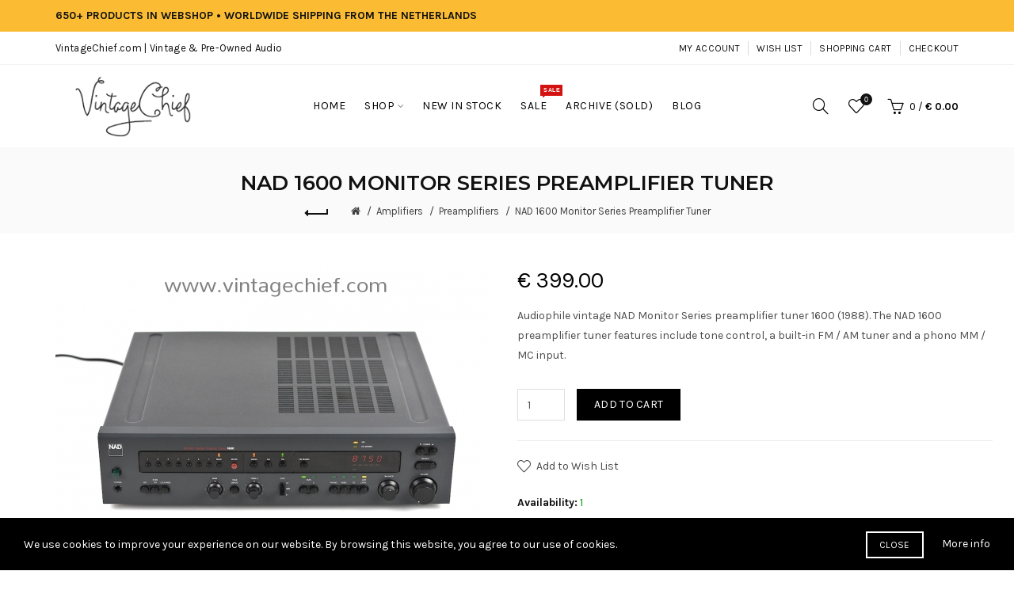

--- FILE ---
content_type: text/html; charset=utf-8
request_url: https://www.vintagechief.com/amplifiers/preamplifiers/nad-1600-monitor-series-preamplifier-tuner-22405
body_size: 14704
content:
<!DOCTYPE html>
<!--[if IE]><![endif]-->
<!--[if IE 8 ]><html dir="ltr" lang="en" class="ie8"><![endif]-->
<!--[if IE 9 ]><html dir="ltr" lang="en" class="ie9"><![endif]-->
<!--[if (gt IE 9)|!(IE)]><!-->
<html dir="ltr" lang="en">
<!--<![endif]-->
<head>
<meta charset="UTF-8" />
<meta name="viewport" content="width=device-width, initial-scale=1">
<meta http-equiv="X-UA-Compatible" content="IE=edge">
<title>NAD 1600 Monitor Series Preamplifier Tuner |Phono MM MC | Vintage | Stereo | Audio | HiFi</title>
<base href="https://www.vintagechief.com/" />
<meta name="description" content="Audiophile vintage NAD Monitor Series preamplifier tuner 1600 (1988). The NAD 1600 preamplifier tuner features include tone control, a built-in FM / AM tuner and a phono MM / MC input." /><meta name="keywords" content= "NAD 1600, NAD Monitor Series Preamp Tuner 1600, NAD Monitor Series, NAD Preamp, NAD Preamplifier, Preamp, Preamplifier, Voorversterker, Vorverstarker, NAD, Stereo, NAD 1600 Preamplifier, NAD 1600 Preamp" /><!-- Load essential resources -->
<script src="catalog/view/javascript/jquery/jquery-2.1.1.min.js"></script>
<link href="catalog/view/javascript/bootstrap/css/bootstrap.min.css" rel="stylesheet" media="screen" />
<script src="catalog/view/javascript/bootstrap/js/bootstrap.min.js"></script>
<script src="catalog/view/theme/basel/js/slick.min.js"></script>
<script src="catalog/view/theme/basel/js/basel_common.js"></script>
<!-- Main stylesheet -->
<link href="catalog/view/theme/basel/stylesheet/stylesheet.css" rel="stylesheet">
<!-- Mandatory Theme Settings CSS -->
<style id="basel-mandatory-css">.top_line {line-height:41px;}.header-main,.header-main .sign-in,#logo {line-height:104px;height:104px;}.sticky-enabled.sticky-active .sticky-header.short:not(.slidedown) .header-main,.sticky-enabled.offset250 .sticky-header.slidedown .header-main,.sticky-enabled.sticky-active .sticky-header.short .header-main .sign-in,.sticky-enabled.sticky-active .sticky-header.short:not(.slidedown) .header-main #logo,.sticky-enabled.sticky-active .header6 .sticky-header.short .header-main #logo {line-height:104px;height:104px;}@media (max-width: 991px) {.header-main,.sticky-enabled.offset250 .sticky-header.slidedown .header-main,#logo,.sticky-enabled.sticky-active .sticky-header.short .header-main #logo {line-height:70px;height:70px;}}.table-cell.menu-cell,.main-menu:not(.vertical) > ul,.main-menu:not(.vertical) > ul > li,.main-menu:not(.vertical) > ul > li > a,.main-menu:not(.vertical) > ul > li.dropdown-wrapper > a .fa-angle-down,.main-menu.vertical .menu-heading {line-height:64px;height:64px;}.sticky-enabled.sticky-active .table-cell.menu-cell:not(.vertical),.sticky-enabled.sticky-active .main-menu:not(.vertical) > ul,.sticky-enabled.sticky-active .main-menu:not(.vertical) > ul > li,.sticky-enabled.sticky-active .main-menu:not(.vertical) > ul > li > a,.sticky-enabled.sticky-active .main-menu:not(.vertical) > ul > li.dropdown-wrapper > a .fa-angle-down {line-height:64px;height:64px;}.full-search-wrapper .search-main input,.full-search-wrapper .search-category select {height:45px;min-height:45px;}@media (min-width: 992px) {.sticky-enabled.sticky-active .header3 .sticky-header-placeholder,.sticky-enabled.offset250 .header5 .header-main {padding-bottom:64px;}}#logo img {max-width:195px;}</style>
<!-- Plugin Stylesheet(s) -->
<link href="catalog/view/javascript/jquery/magnific/magnific-popup.css" rel="stylesheet" media="screen" />
<link href="catalog/view/javascript/jquery/datetimepicker/bootstrap-datetimepicker.min.css" rel="stylesheet" media="screen" />
<link href="//fonts.googleapis.com/css?family=Lora:400,400i%7CMontserrat:400,600,700%7CKarla:400,400i,700%7C" rel="stylesheet" media="screen" />
<!-- Pluing scripts(s) -->
<script src="catalog/view/javascript/jquery/magnific/jquery.magnific-popup.min.js"></script>
<script src="catalog/view/javascript/jquery/datetimepicker/moment/moment.min.js"></script>
<script src="catalog/view/javascript/jquery/datetimepicker/moment/moment-with-locales.min.js"></script>
<script src="catalog/view/javascript/jquery/datetimepicker/bootstrap-datetimepicker.min.js"></script>
<!-- Page specific meta information -->
<link href="https://www.vintagechief.com/nad-1600-monitor-series-preamplifier-tuner-22405" rel="canonical" />
<meta property="og:image" content="https://www.vintagechief.com/image/cache/cache/1001-2000/1225/main/5066-DSC_4192-0-1-550x367.JPG" />
<link href="https://www.vintagechief.com/image/catalog/vintagechief/webshop/logos/VC.ico" rel="icon" />
<!-- Analytic tools -->
<!-- Global site tag (gtag.js) - Google Analytics -->
<script async src="https://www.googletagmanager.com/gtag/js?id=UA-123755269-1"></script>
<script>
  window.dataLayer = window.dataLayer || [];
  function gtag(){dataLayer.push(arguments);}
  gtag('js', new Date());

  gtag('config', 'UA-123755269-1'), { 'anonymize_ip': true };
</script>
<!-- Custom Color Scheme -->
<style id="basel-color-scheme">a:hover, a:focus, .menu-cell .dropdown-inner a:hover, .link-hover-color:hover, .primary-color, .cm_item .primary-color, .nav-tabs.text-center.nav-tabs-sm > li.active {color:#333333;}.primary-bg-color, .widget-title-style2 .widget .widget-title-separator:after, .nav-tabs.text-center.nav-tabs-sm > li.active > a:after,.nav-tabs > li > a:hover,.nav-tabs > li > a:focus,.nav-tabs > li.active > a,.nav-tabs > li.active > a:hover,.nav-tabs > li.active > a:focus {background-color:#333333;}div.ui-slider-range.ui-widget-header, .ui-state-default, .ui-widget-content .ui-state-default {background:#333333 !important;}.primary-color-border, .nav-tabs {border-color:#333333!important;}.top_notificaiton {background-color:#fbbc34;}.top_notificaiton, .top_notificaiton a {color:#111111;}.top_line {background-color:#ffffff;}.top_line, .top_line a {color:#111111;}.top_line .anim-underline:after, .top_line .links ul > li + li:before, .top_line .links .setting-ul > .setting-li:before {background-color:#111111;}.header-style {background-color:#ffffff;}.header-main, .header-main a:not(.btn), .header-main .main-menu > ul > li > a:hover {color:#000000;}.header-main .sign-in:after, .header-main .anim-underline:after, .header-main .sign-in .anim-underline:after {background-color:#000000;}.main-menu:not(.vertical) > ul > li:hover > a > .top, .header-main .shortcut-wrapper:hover .icon-magnifier, .header-main #cart:hover .shortcut-wrapper {opacity:0.8;}.shortcut-wrapper .counter {background-color:#111111;}.header-bottom, .menu-style {background-color:#111111;}.menu-style .main-menu a > .top,.menu-style .main-menu a > .fa-angle-down, .menu-style .main-menu .search-trigger {color:#eeeeee;}.menu-tag.sale {background-color:#d41212;}.menu-tag.sale:before {color:#d41212;}.menu-tag.new {background-color:#1daaa3;}.menu-tag.new:before {color:#1daaa3;}.vertical-menu-bg, .vertical-menu-bg.dropdown-content {background-color:#212121;}.main-menu.vertical > ul > li:hover > a {background-color:#fbbc34;}.title_in_bc .breadcrumb-holder {background-color:#fafafa;}.title_in_bc .breadcrumb-holder, .title_in_bc .breadcrumb-holder .basel-back-btn {color:#111111;}.title_in_bc .basel-back-btn>i,.title_in_bc .basel-back-btn>i:after {background-color:#111111;}.btn-primary, a.btn-primary,.btn-neutral {background-color:#000000;color:#ffffff;}.btn-primary:hover,.btn-primary.active,.btn-primary:focus,.btn-default:hover,.btn-default.active,.btn-default:focus {background-color:#3e3e3e!important;color:#ffffff !important;}.btn-contrast-outline {border-color:#1daaa3;color:#1daaa3;}.btn-contrast, a.btn-contrast, .btn-contrast-outline:hover {background-color:#1daaa3;}.sale_badge {background-color:#000000;color:#ffffff}.new_badge {background-color:#ffffff;color:#111111}.price, #cart-content .totals tbody > tr:last-child > td:last-child {color:#000000}#footer {background-color:#000000;}#footer, #footer a, #footer a:hover, #footer h5 {color:#ffffff;}#footer .footer-copyright:before {background-color:#ffffff;opacity:0.05;}#footer h5:after {background-color:#666666;}body.boxed-layout {background-color:#ffffff;};</style>
<!-- Custom Fonts -->
<style id="basel-fonts">body,.product-name.main-font,.gridlist .single-product .product-name,.gridlist .single-blog .blog-title,#bc-h1-holder #page-title {font-family:'Karla', sans-serif;}b, strong, .nav-tabs > li > a, #cart-content .totals tbody > tr:last-child > td, .main-menu .dropdown-inner .static-menu > ul > li.has-sub > a, .main-menu.vertical > ul > li > a, .table-bordered > thead > tr > td, .table-bordered > tbody > tr > td.total-cell, .table-bordered.totals tbody > tr:last-child > td:last-child, .compare-table table tbody tr td:first-child, .totals-slip .table-holder table tr:last-child td, .panel-group .panel-heading .panel-title, .badge i, .product-style1 .grid .single-product .price-wrapper .btn-outline, .options .name label, .dropdown-inner h4.column-title, .product-style6 .grid .single-product .price, .product-style6 .single-product .btn-contrast {font-weight:700;}.product-name, .blog-title, .product-h1 h1, .contrast-heading, .contrast-font {font-family:'Karla', sans-serif;}.promo-style-2 h3, .promo-style-4 h3,.table-bordered > tbody > tr > td.price-cell,.grid .single-product .price,.menu-product .sale-counter div,.table.specification > tbody > tr > td b, .bordered-list-title {font-size:16px;}.table.products .remove,.full-search-wrapper .search-category select,.blog_post .blog_comment,.video-jumbotron p,.compare-table table tbody tr td:first-child,.grid .single-product .product-name,.grid .single-product .product-name:hover,.list .single-product .product-name {font-size:15px;}body,input,textarea,select,.form-control,.icon-element,.main-menu > ul > li,.grid-holder .item,.cm_content .cm_item,.instruction-box .caption a,.btn,a.button,input.button,button.button,a.button-circle,.single-product .price .price-old,.special_countdown p,.list .item.single-product .price-tax, .form-control,label,.icon-element {font-size:14px;}small,.form-control.input-sm,.shortcut-wrapper,.header5 .links > ul > li > a,.header5 .setting-ul > .setting-li > a,.breadcrumb,.sign-up-field .sign-up-respond span,.badge i,.special_countdown div i,.top_line {font-size:13px;}.tooltip,.links ul > li > a,.setting-ul > .setting-li > a,.table.products .product-name,#cart-content .totals, .main-menu.vertical > ul > li > a,.single-blog .banner_wrap .tags a,.bordered-list a {font-size:12px;}h1, h2, h3, h4, h5, h6 {font-family:'Montserrat', sans-serif;font-weight:400;}.panel-group .panel-heading .panel-title, legend {font-size:20px;}.title_in_bc .login-area h2, .panel-body h2, h3.lined-title.lg, .grid1 .single-blog .blog-title, .grid2 .single-blog .blog-title {font-size:28px;}h1, .product-info .table-cell.right h1#page-title {font-family:'Montserrat', sans-serif;font-size:26px;font-weight:600;text-transform:uppercase;letter-spacing:0px;}.title_in_bc .breadcrumb-holder #title-holder {font-family:'Montserrat', sans-serif;}.title_in_bc .breadcrumb-holder #title-holder #page-title, .title_in_bc.tall_height_bc .breadcrumb-holder #title-holder #page-title, .title_in_bc.extra_tall_height_bc .breadcrumb-holder #title-holder #page-title {font-size:26px;font-weight:600;text-transform:uppercase;letter-spacing:0px;}.widget .widget-title .main-title {font-family:'Montserrat', sans-serif;font-size:26px;font-weight:600;text-transform:uppercase;letter-spacing:0px;}.lang-curr-wrapper h4, .column .widget .widget-title .main-title, #footer h5, .dropdown-inner h4.column-title b, .blog_post .section-title {font-family:'Montserrat', sans-serif;font-size:16px;font-weight:600;text-transform:uppercase;letter-spacing:0.75px;}.main-menu:not(.vertical) > ul > li > a > .top {font-family:'Karla', sans-serif;font-size:14px;font-weight:400;text-transform:uppercase;letter-spacing:0.5px;}</style>
</head>
<body class="product-product-1225 product-style1 names-c global-cart-basket sticky-enabled compare_disabled quickview_disabled hide_ex_tax cut-names widget-title-style2 title_in_bc">
<div class="main-menu-wrapper hidden-md hidden-lg">
<ul class="mobile-top">
    <li class="mobile-lang-curr"></li>
        <li class="search">
        <div class="search-holder-mobile">
        <input type="text" name="search-mobile" value="" placeholder="" class="form-control" /><a class="fa fa-search"></a>
        </div>
    </li>
    </ul>
<ul class="categories">
<!-- Mega menu -->




                            


<!-- Top level items -->
<li class="">
<a href="https://www.vintagechief.com" class=" ">
<span class="top">Home</span>
</a>
</li>



  		                              


<!-- Top level items -->
<li class=" has-sub dropdown-wrapper from-bottom">
<a href="amplifiers" class=" ">
<span class="top">Shop</span><i class='fa fa-angle-down'></i>
</a>
<!-- Sub Menu items -->
<!-- if full width -->
<div class="dropdown-content sub-holder dropdown-left narrow" style="">


<div class="dropdown-inner">
<div class="row">




<div class="col-xs-12 col-sm-3 ">
<div class="menu-item">
<h4 class="column-title"><b><a href="amplifiers" class="">Amplifiers</a></b></h4>
<!-- CATEGORIES CONTENT -->
<div class="categories">
<div class="row"><div class="col-sm-12 hover-menu"><ul><li><a href="https://www.vintagechief.com/amplifiers/integrated-amplifiers">Integrated Amplifiers</a></li><li><a href="https://www.vintagechief.com/amplifiers/power-amplifiers">Power Amplifiers</a></li><li><a href="https://www.vintagechief.com/amplifiers/preamplifiers">Preamplifiers</a></li></ul></div></div>
</div>
</div>
</div>




<div class="col-xs-12 col-sm-3 ">
<div class="menu-item">
<h4 class="column-title"><b><a href="cassette-decks" class="">Cassette Decks</a></b></h4>
<!-- CATEGORIES CONTENT -->
<div class="categories">
<div class="row"><div class="col-sm-12 hover-menu"><ul><li><a href="https://www.vintagechief.com/cassette-decks">Cassette Decks</a></li></ul></div></div>
</div>
</div>
</div>




<div class="col-xs-12 col-sm-3 ">
<div class="menu-item">
<h4 class="column-title"><b><a href="cd-players" class="">CD Players</a></b></h4>
<!-- CATEGORIES CONTENT -->
<div class="categories">
<div class="row"><div class="col-sm-12 hover-menu"><ul><li><a href="https://www.vintagechief.com/cd-players">CD Players</a></li></ul></div></div>
</div>
</div>
</div>




<div class="col-xs-12 col-sm-3 ">
<div class="menu-item">
<h4 class="column-title"><b><a href="parts" class="">Parts</a></b></h4>
<!-- CATEGORIES CONTENT -->
<div class="categories">
<div class="row"><div class="col-sm-12 hover-menu"><ul><li><a href="https://www.vintagechief.com/parts/mid-range-speakers">Mid-Range Speakers</a></li><li><a href="https://www.vintagechief.com/parts/speaker-crossovers">Speaker Crossovers</a></li><li><a href="https://www.vintagechief.com/parts/speaker-grills">Speaker Grills</a></li><li><a href="https://www.vintagechief.com/parts/tweeters">Tweeters</a></li><li><a href="https://www.vintagechief.com/parts/woofers">Woofers</a></li></ul></div></div>
</div>
</div>
</div>



</div><div class="border"></div><div class="row">

<div class="col-xs-12 col-sm-3 ">
<div class="menu-item">
<h4 class="column-title"><b><a href="receivers" class="">Receivers</a></b></h4>
<!-- CATEGORIES CONTENT -->
<div class="categories">
<div class="row"><div class="col-sm-12 hover-menu"><ul><li><a href="https://www.vintagechief.com/receivers">Receivers</a></li></ul></div></div>
</div>
</div>
</div>




<div class="col-xs-12 col-sm-3 ">
<div class="menu-item">
<h4 class="column-title"><b><a href="speakers" class="">Speakers</a></b></h4>
<!-- CATEGORIES CONTENT -->
<div class="categories">
<div class="row"><div class="col-sm-12 hover-menu"><ul><li><a href="https://www.vintagechief.com/speakers">Speakers</a></li></ul></div></div>
</div>
</div>
</div>




<div class="col-xs-12 col-sm-3 ">
<div class="menu-item">
<h4 class="column-title"><b><a href="tuners" class="">Tuners</a></b></h4>
<!-- CATEGORIES CONTENT -->
<div class="categories">
<div class="row"><div class="col-sm-12 hover-menu"><ul><li><a href="https://www.vintagechief.com/tuners">Tuners</a></li></ul></div></div>
</div>
</div>
</div>




<div class="col-xs-12 col-sm-3 ">
<div class="menu-item">
<h4 class="column-title"><b><a href="turntables" class="">Turntables</a></b></h4>
<!-- CATEGORIES CONTENT -->
<div class="categories">
<div class="row"><div class="col-sm-12 hover-menu"><ul><li><a href="https://www.vintagechief.com/turntables">Turntables</a></li></ul></div></div>
</div>
</div>
</div>



</div><div class="border"></div><div class="row">

<div class="col-xs-12 col-sm-3 ">
<div class="menu-item">
<h4 class="column-title"><b><a href="other-products" class="">Other Products</a></b></h4>
<!-- CATEGORIES CONTENT -->
<div class="categories">
<div class="row"><div class="col-sm-12 hover-menu"><ul><li><a href="https://www.vintagechief.com/other-products/audio-timers">Audio Timers</a></li><li><a href="https://www.vintagechief.com/other-products/decoders">Decoders</a></li><li><a href="https://www.vintagechief.com/other-products/digital-to-analogue-converters">Digital-to-Analogue Converters</a></li><li><a href="https://www.vintagechief.com/other-products/disc-demodulators">Disc Demodulators</a></li><li><a href="https://www.vintagechief.com/other-products/equalizers">Equalizers</a></li><li><a href="https://www.vintagechief.com/other-products/interlinks">Interlinks</a></li><li><a href="https://www.vintagechief.com/other-products/minidisc">MiniDisc Recorders</a></li><li><a href="https://www.vintagechief.com/other-products/mixers">Mixers</a></li><li><a href="https://www.vintagechief.com/other-products/phono-cartridges">Phono Cartridges</a></li><li><a href="https://www.vintagechief.com/other-products/phono-preamps">Phono Preamps</a></li><li><a href="https://www.vintagechief.com/other-products/reels">Reels</a></li><li><a href="https://www.vintagechief.com/other-products/reel-to-reel-tape-recorders">Reel-to-Reel Tape Recorders</a></li><li><a href="https://www.vintagechief.com/other-products/reverberation-amplifiers">Reverberation Amplifiers</a></li><li><a href="https://www.vintagechief.com/other-products/speaker-selectors">Speaker Selectors</a></li><li><a href="https://www.vintagechief.com/other-products/speaker-stands">Speaker Stands</a></li><li><a href="https://www.vintagechief.com/other-products/stereo-systems">Stereo Systems</a></li><li><a href="https://www.vintagechief.com/other-products/vacuum-tubes">Vacuum Tubes</a></li></ul></div></div>
</div>
</div>
</div>
</div> <!-- row -->
</div>


</div>
</li>



                            


<!-- Top level items -->
<li class="">
<a href="new-in-stock" class=" ">
<span class="top">New in stock</span>
</a>
</li>



                            


<!-- Top level items -->
<li class="">
<a href="sale" class=" description ">
<span class="top">Sale</span><i class="menu-tag sale">SALE</i>
</a>
</li>



                            


<!-- Top level items -->
<li class="">
<a href="archive" class=" ">
<span class="top">Archive (Sold)</span>
</a>
</li>



                            


<!-- Top level items -->
<li class="">
<a href="blog" class=" ">
<span class="top">Blog</span>
</a>
</li></ul>
<ul class="categories">
            <!-- Mega menu -->
            </ul>
<ul class="categories">
    <li class="static-link"><a class="anim-underline"  href="https://www.vintagechief.com/account" title="My Account">My Account</a></li>
<li class="static-link is_wishlist"><a class="anim-underline wishlist-total" href="https://www.vintagechief.com/index.php?route=account/wishlist" title="Wish List"><span>Wish List</span></a></li>
<li class="static-link"><a class="anim-underline"  href="https://www.vintagechief.com/index.php?route=checkout/cart" title="Shopping Cart">Shopping Cart</a></li>
<li class="static-link"><a class="anim-underline"  href="https://www.vintagechief.com/index.php?route=checkout/checkout" title="Checkout">Checkout</a></li>
</ul>
</div>
<span class="body-cover menu-closer"></span><div class="outer-container main-wrapper">
<div class="top_notificaiton">
  <div class="container  ">
    <div class="table">
    <div class="table-cell w100"><div class="ellipsis-wrap"><b>650+ PRODUCTS IN WEBSHOP &bull; WORLDWIDE SHIPPING FROM THE NETHERLANDS</b></div></div>
        </div>
  </div>
</div>
<div class="header-wrapper header2 fixed-header-possible">

<div class="top_line">
  <div class="container boxed">
  	<div class="table">
        <div class="table-cell left sm-text-center xs-text-center">
            <div class="promo-message"><a href="https://www.vintagechief.com">VintageChief.com | Vintage & Pre-Owned Audio</a></div>
        </div>
        <div class="table-cell text-right hidden-xs hidden-sm">
            <div class="links">
            <ul>
            <li class="static-link"><a class="anim-underline"  href="https://www.vintagechief.com/account" title="My Account">My Account</a></li>
<li class="static-link is_wishlist"><a class="anim-underline wishlist-total" href="https://www.vintagechief.com/index.php?route=account/wishlist" title="Wish List"><span>Wish List</span></a></li>
<li class="static-link"><a class="anim-underline"  href="https://www.vintagechief.com/index.php?route=checkout/cart" title="Shopping Cart">Shopping Cart</a></li>
<li class="static-link"><a class="anim-underline"  href="https://www.vintagechief.com/index.php?route=checkout/checkout" title="Checkout">Checkout</a></li>
            </ul>
                        </div>
        </div>
    </div> <!-- .table ends -->
  </div> <!-- .container ends -->
</div> <!-- .top_line ends -->
<span class="table header-main sticky-header-placeholder">&nbsp;</span>
<div class="sticky-header outer-container header-style">
  <div class="container boxed">
    <div class="table header-main menu-aligned-center">
    
    <div class="table-cell text-left w20 logo">
    	        <div id="logo">
    	<a href="https://www.vintagechief.com/"><img src="https://www.vintagechief.com/image/catalog/vintagechief/webshop/logos/VC_logo_228x104px_c_edit.png" title="VintageChief" alt="VintageChief" /></a>
        </div>
    	    </div>
    
        <div class="table-cell text-center w60 menu-cell hidden-xs hidden-sm">
        <div class="main-menu">
            <ul class="categories">
               
                <!-- Mega menu -->
                                



                            


<!-- Top level items -->
<li class="">
<a href="https://www.vintagechief.com" class=" ">
<span class="top">Home</span>
</a>
</li>                                



  		                              


<!-- Top level items -->
<li class=" has-sub dropdown-wrapper from-bottom">
<a href="amplifiers" class=" ">
<span class="top">Shop</span><i class='fa fa-angle-down'></i>
</a>
<!-- Sub Menu items -->
<!-- if full width -->
<div class="dropdown-content sub-holder dropdown-left" style="width:800px;">


<div class="dropdown-inner">
<div class="row">




<div class="col-xs-12 col-sm-3 ">
<div class="menu-item">
<h4 class="column-title"><b><a href="amplifiers" class="">Amplifiers</a></b></h4>
<!-- CATEGORIES CONTENT -->
<div class="categories">
<div class="row"><div class="col-sm-12 hover-menu"><ul><li><a href="https://www.vintagechief.com/amplifiers/integrated-amplifiers">Integrated Amplifiers</a></li><li><a href="https://www.vintagechief.com/amplifiers/power-amplifiers">Power Amplifiers</a></li><li><a href="https://www.vintagechief.com/amplifiers/preamplifiers">Preamplifiers</a></li></ul></div></div>
</div>
</div>
</div>




<div class="col-xs-12 col-sm-3 ">
<div class="menu-item">
<h4 class="column-title"><b><a href="cassette-decks" class="">Cassette Decks</a></b></h4>
<!-- CATEGORIES CONTENT -->
<div class="categories">
<div class="row"><div class="col-sm-12 hover-menu"><ul><li><a href="https://www.vintagechief.com/cassette-decks">Cassette Decks</a></li></ul></div></div>
</div>
</div>
</div>




<div class="col-xs-12 col-sm-3 ">
<div class="menu-item">
<h4 class="column-title"><b><a href="cd-players" class="">CD Players</a></b></h4>
<!-- CATEGORIES CONTENT -->
<div class="categories">
<div class="row"><div class="col-sm-12 hover-menu"><ul><li><a href="https://www.vintagechief.com/cd-players">CD Players</a></li></ul></div></div>
</div>
</div>
</div>




<div class="col-xs-12 col-sm-3 ">
<div class="menu-item">
<h4 class="column-title"><b><a href="parts" class="">Parts</a></b></h4>
<!-- CATEGORIES CONTENT -->
<div class="categories">
<div class="row"><div class="col-sm-12 hover-menu"><ul><li><a href="https://www.vintagechief.com/parts/mid-range-speakers">Mid-Range Speakers</a></li><li><a href="https://www.vintagechief.com/parts/speaker-crossovers">Speaker Crossovers</a></li><li><a href="https://www.vintagechief.com/parts/speaker-grills">Speaker Grills</a></li><li><a href="https://www.vintagechief.com/parts/tweeters">Tweeters</a></li><li><a href="https://www.vintagechief.com/parts/woofers">Woofers</a></li></ul></div></div>
</div>
</div>
</div>



</div><div class="border"></div><div class="row">

<div class="col-xs-12 col-sm-3 ">
<div class="menu-item">
<h4 class="column-title"><b><a href="receivers" class="">Receivers</a></b></h4>
<!-- CATEGORIES CONTENT -->
<div class="categories">
<div class="row"><div class="col-sm-12 hover-menu"><ul><li><a href="https://www.vintagechief.com/receivers">Receivers</a></li></ul></div></div>
</div>
</div>
</div>




<div class="col-xs-12 col-sm-3 ">
<div class="menu-item">
<h4 class="column-title"><b><a href="speakers" class="">Speakers</a></b></h4>
<!-- CATEGORIES CONTENT -->
<div class="categories">
<div class="row"><div class="col-sm-12 hover-menu"><ul><li><a href="https://www.vintagechief.com/speakers">Speakers</a></li></ul></div></div>
</div>
</div>
</div>




<div class="col-xs-12 col-sm-3 ">
<div class="menu-item">
<h4 class="column-title"><b><a href="tuners" class="">Tuners</a></b></h4>
<!-- CATEGORIES CONTENT -->
<div class="categories">
<div class="row"><div class="col-sm-12 hover-menu"><ul><li><a href="https://www.vintagechief.com/tuners">Tuners</a></li></ul></div></div>
</div>
</div>
</div>




<div class="col-xs-12 col-sm-3 ">
<div class="menu-item">
<h4 class="column-title"><b><a href="turntables" class="">Turntables</a></b></h4>
<!-- CATEGORIES CONTENT -->
<div class="categories">
<div class="row"><div class="col-sm-12 hover-menu"><ul><li><a href="https://www.vintagechief.com/turntables">Turntables</a></li></ul></div></div>
</div>
</div>
</div>



</div><div class="border"></div><div class="row">

<div class="col-xs-12 col-sm-3 ">
<div class="menu-item">
<h4 class="column-title"><b><a href="other-products" class="">Other Products</a></b></h4>
<!-- CATEGORIES CONTENT -->
<div class="categories">
<div class="row"><div class="col-sm-12 hover-menu"><ul><li><a href="https://www.vintagechief.com/other-products/audio-timers">Audio Timers</a></li><li><a href="https://www.vintagechief.com/other-products/decoders">Decoders</a></li><li><a href="https://www.vintagechief.com/other-products/digital-to-analogue-converters">Digital-to-Analogue Converters</a></li><li><a href="https://www.vintagechief.com/other-products/disc-demodulators">Disc Demodulators</a></li><li><a href="https://www.vintagechief.com/other-products/equalizers">Equalizers</a></li><li><a href="https://www.vintagechief.com/other-products/interlinks">Interlinks</a></li><li><a href="https://www.vintagechief.com/other-products/minidisc">MiniDisc Recorders</a></li><li><a href="https://www.vintagechief.com/other-products/mixers">Mixers</a></li><li><a href="https://www.vintagechief.com/other-products/phono-cartridges">Phono Cartridges</a></li><li><a href="https://www.vintagechief.com/other-products/phono-preamps">Phono Preamps</a></li><li><a href="https://www.vintagechief.com/other-products/reels">Reels</a></li><li><a href="https://www.vintagechief.com/other-products/reel-to-reel-tape-recorders">Reel-to-Reel Tape Recorders</a></li><li><a href="https://www.vintagechief.com/other-products/reverberation-amplifiers">Reverberation Amplifiers</a></li><li><a href="https://www.vintagechief.com/other-products/speaker-selectors">Speaker Selectors</a></li><li><a href="https://www.vintagechief.com/other-products/speaker-stands">Speaker Stands</a></li><li><a href="https://www.vintagechief.com/other-products/stereo-systems">Stereo Systems</a></li><li><a href="https://www.vintagechief.com/other-products/vacuum-tubes">Vacuum Tubes</a></li></ul></div></div>
</div>
</div>
</div>
</div> <!-- row -->
</div>


</div>
</li>                                



                            


<!-- Top level items -->
<li class="">
<a href="new-in-stock" class=" ">
<span class="top">New in stock</span>
</a>
</li>                                



                            


<!-- Top level items -->
<li class="">
<a href="sale" class=" description ">
<span class="top">Sale</span><i class="menu-tag sale">SALE</i>
</a>
</li>                                



                            


<!-- Top level items -->
<li class="">
<a href="archive" class=" ">
<span class="top">Archive (Sold)</span>
</a>
</li>                                



                            


<!-- Top level items -->
<li class="">
<a href="blog" class=" ">
<span class="top">Blog</span>
</a>
</li>                                          </ul>
        </div>
    </div>
        
    <div class="table-cell w20 shortcuts text-right"> 
       
       <div class="font-zero">
        
                <div class="icon-element">
        <div class="dropdown-wrapper-click from-top hidden-sx hidden-sm hidden-xs">
        <a class="shortcut-wrapper search-trigger from-top clicker">
        <i class="icon-magnifier icon"></i>
        </a>
        <div class="dropdown-content dropdown-right">
        <div class="search-dropdown-holder">
        <div class="search-holder">
        <div class="search-field">
<input type="text" name="search" value="" placeholder="Search" class="form-control main-search-input" />
<span class="btn btn-contrast do-search main">Search</span>
</div>
<script>
$(document).ready(function() {
$('.search-holder-mobile input[name=\'search-mobile\']').attr("placeholder", "Search").attr("value", "");
});
</script>
        </div>
        </div>
        </div>
        </div>
        </div>
                
        <div class="icon-element is_wishlist">
        <a class="shortcut-wrapper wishlist" href="https://www.vintagechief.com/index.php?route=account/wishlist">
        <div class="wishlist-hover"><i class="icon-heart icon"></i><span class="counter wishlist-counter">0</span></div>
        </a>
        </div>
        
        <div class="icon-element catalog_hide">
        <div id="cart" class="dropdown-wrapper from-top">
        <a href="https://www.vintagechief.com/index.php?route=checkout/cart" class="shortcut-wrapper cart">
        <i id="cart-icon" class="global-cart icon"></i> <span id="cart-total" class="nowrap">
        <span class="counter cart-total-items">0</span> <span class="slash hidden-md hidden-sm hidden-xs">/</span>&nbsp;<b class="cart-total-amount hidden-sm hidden-xs">€ 0.00</b>
        </span>
        </a>
        <div class="dropdown-content dropdown-right hidden-sm hidden-xs">
          <ul id="cart-content">
        <li>
      <div class="table empty">
      <div class="table-cell"><i class="global-cart"></i></div>
      <div class="table-cell">Your shopping cart is empty!</div>
      </div>
    </li>
      </ul>
        </div>
		</div>
        </div>
        
        <div class="icon-element">
        <a class="shortcut-wrapper menu-trigger hidden-md hidden-lg">
        <i class="icon-line-menu icon"></i>
        </a>
        </div>
        
       </div>
        
    </div>
    
    </div> <!-- .table.header_main ends -->
  </div> <!-- .container ends -->
</div> <!-- .sticky ends -->

</div> <!-- .header_wrapper ends --><!-- breadcrumb -->
<div class="breadcrumb-holder">
<div class="container">
<span id="title-holder">&nbsp;</span>
<div class="links-holder">
<a class="basel-back-btn" onClick="history.go(-1); return false;"><i></i></a><span>&nbsp;</span>
</div>
</div>
</div>
<div class="container">

</div>

<style>
.product-page .image-area {
			width: 550px;
	}
.product-page .main-image {
	width:550px;	
}
.product-page .image-additional {
			width: 550px;
	}
.product-page .image-additional.has-arrows {
	}
@media (min-width: 992px) and (max-width: 1199px) {
.product-page .image-area {
			width: 440px;
	}
.product-page .main-image {
	width:440px;	
}
.product-page .image-additional {
			width: 440px;
	}
}
</style>

<ul class="breadcrumb">
        <li><a href="https://www.vintagechief.com/"><i class="fa fa-home"></i></a></li>
        <li><a href="https://www.vintagechief.com/amplifiers">Amplifiers </a></li>
        <li><a href="https://www.vintagechief.com/amplifiers/preamplifiers">Preamplifiers</a></li>
        <li><a href="https://www.vintagechief.com/amplifiers/preamplifiers/nad-1600-monitor-series-preamplifier-tuner-22405">NAD 1600 Monitor Series Preamplifier Tuner</a></li>
      </ul>

<div class="container product-layout images-bottom">
  
  <div class="row">
                <div id="content" class="product-main no-min-height col-sm-12">
    
    
    <div class="table product-info product-page">
     
     <div class="table-cell left">
     
          <div class="image-area hover-zoom-disabled" id="gallery">
            
                <div class="main-image">
        
                
        		
		
        <a class=" cloud-zoom" id="main-image" href="https://www.vintagechief.com/image/cache/cache/1001-2000/1225/main/5066-DSC_4192-0-1-1200x800.JPG" rel="position:'inside', showTitle: false"><img src="https://www.vintagechief.com/image/cache/cache/1001-2000/1225/main/5066-DSC_4192-0-1-550x367.JPG" title="NAD 1600 Monitor Series Preamplifier Tuner" alt="NAD 1600 Monitor Series Preamplifier Tuner" /></a>
        </div>
        		
                <ul class="image-additional">
                <li>
        <a class="link cloud-zoom-gallery locked" href="https://www.vintagechief.com/image/cache/cache/1001-2000/1225/additional/dc74-DSC_4195-0-1-1200x800.JPG" rel="useZoom: 'main-image', smallImage: 'https://www.vintagechief.com/image/cache/cache/1001-2000/1225/additional/dc74-DSC_4195-0-1-550x367.JPG'"><img src="https://www.vintagechief.com/image/cache/cache/1001-2000/1225/additional/dc74-DSC_4195-0-1-130x87.JPG" title="NAD 1600 Monitor Series Preamplifier Tuner" alt="NAD 1600 Monitor Series Preamplifier Tuner" /></a>
        </li>
                <li>
        <a class="link cloud-zoom-gallery locked" href="https://www.vintagechief.com/image/cache/cache/1001-2000/1225/additional/3db9-DSC_4200-0-1-1200x800.JPG" rel="useZoom: 'main-image', smallImage: 'https://www.vintagechief.com/image/cache/cache/1001-2000/1225/additional/3db9-DSC_4200-0-1-550x367.JPG'"><img src="https://www.vintagechief.com/image/cache/cache/1001-2000/1225/additional/3db9-DSC_4200-0-1-130x87.JPG" title="NAD 1600 Monitor Series Preamplifier Tuner" alt="NAD 1600 Monitor Series Preamplifier Tuner" /></a>
        </li>
                <li>
        <a class="link cloud-zoom-gallery locked" href="https://www.vintagechief.com/image/cache/cache/1001-2000/1225/additional/d6aa-DSC_4189-0-1-1200x800.JPG" rel="useZoom: 'main-image', smallImage: 'https://www.vintagechief.com/image/cache/cache/1001-2000/1225/additional/d6aa-DSC_4189-0-1-550x367.JPG'"><img src="https://www.vintagechief.com/image/cache/cache/1001-2000/1225/additional/d6aa-DSC_4189-0-1-130x87.JPG" title="NAD 1600 Monitor Series Preamplifier Tuner" alt="NAD 1600 Monitor Series Preamplifier Tuner" /></a>
        </li>
                <li>
        <a class="link cloud-zoom-gallery locked" href="https://www.vintagechief.com/image/cache/cache/1001-2000/1225/additional/5066-DSC_4192-0-1-1200x800.JPG" rel="useZoom: 'main-image', smallImage: 'https://www.vintagechief.com/image/cache/cache/1001-2000/1225/additional/5066-DSC_4192-0-1-550x367.JPG'"><img src="https://www.vintagechief.com/image/cache/cache/1001-2000/1225/additional/5066-DSC_4192-0-1-130x87.JPG" title="NAD 1600 Monitor Series Preamplifier Tuner" alt="NAD 1600 Monitor Series Preamplifier Tuner" /></a>
        </li>
                <li>
        <a class="link cloud-zoom-gallery locked" href="https://www.vintagechief.com/image/cache/cache/1001-2000/1225/additional/2501-DSC_4203-0-1-1200x800.JPG" rel="useZoom: 'main-image', smallImage: 'https://www.vintagechief.com/image/cache/cache/1001-2000/1225/additional/2501-DSC_4203-0-1-550x367.JPG'"><img src="https://www.vintagechief.com/image/cache/cache/1001-2000/1225/additional/2501-DSC_4203-0-1-130x87.JPG" title="NAD 1600 Monitor Series Preamplifier Tuner" alt="NAD 1600 Monitor Series Preamplifier Tuner" /></a>
        </li>
                <li>
        <a class="link cloud-zoom-gallery locked" href="https://www.vintagechief.com/image/cache/cache/1001-2000/1225/additional/5f23-DSC_4188-0-1-1200x800.JPG" rel="useZoom: 'main-image', smallImage: 'https://www.vintagechief.com/image/cache/cache/1001-2000/1225/additional/5f23-DSC_4188-0-1-550x367.JPG'"><img src="https://www.vintagechief.com/image/cache/cache/1001-2000/1225/additional/5f23-DSC_4188-0-1-130x87.JPG" title="NAD 1600 Monitor Series Preamplifier Tuner" alt="NAD 1600 Monitor Series Preamplifier Tuner" /></a>
        </li>
                <li>
        <a class="link cloud-zoom-gallery locked" href="https://www.vintagechief.com/image/cache/cache/1001-2000/1225/additional/3363-DSC_4194-0-1-1200x800.JPG" rel="useZoom: 'main-image', smallImage: 'https://www.vintagechief.com/image/cache/cache/1001-2000/1225/additional/3363-DSC_4194-0-1-550x367.JPG'"><img src="https://www.vintagechief.com/image/cache/cache/1001-2000/1225/additional/3363-DSC_4194-0-1-130x87.JPG" title="NAD 1600 Monitor Series Preamplifier Tuner" alt="NAD 1600 Monitor Series Preamplifier Tuner" /></a>
        </li>
                <li>
        <a class="link cloud-zoom-gallery locked" href="https://www.vintagechief.com/image/cache/cache/1001-2000/1225/additional/feaa-DSC_4198-0-1-1200x800.JPG" rel="useZoom: 'main-image', smallImage: 'https://www.vintagechief.com/image/cache/cache/1001-2000/1225/additional/feaa-DSC_4198-0-1-550x367.JPG'"><img src="https://www.vintagechief.com/image/cache/cache/1001-2000/1225/additional/feaa-DSC_4198-0-1-130x87.JPG" title="NAD 1600 Monitor Series Preamplifier Tuner" alt="NAD 1600 Monitor Series Preamplifier Tuner" /></a>
        </li>
                                <li><a class="link cloud-zoom-gallery locked active" href="https://www.vintagechief.com/image/cache/cache/1001-2000/1225/main/5066-DSC_4192-0-1-1200x800.JPG" rel="useZoom: 'main-image', smallImage: 'https://www.vintagechief.com/image/cache/cache/1001-2000/1225/main/5066-DSC_4192-0-1-550x367.JPG'"><img src="https://www.vintagechief.com/image/cache/cache/1001-2000/1225/main/5066-DSC_4192-0-1-130x87.JPG" title="NAD 1600 Monitor Series Preamplifier Tuner" alt="NAD 1600 Monitor Series Preamplifier Tuner" /></a></li>
                    </ul>
                    
     </div> <!-- .table-cell.left ends -->
      
     </div> <!-- .image-area ends -->
          
    <div class="table-cell w100 right">
	<div class="inner">
    
    <div class="product-h1">
    <h1 id="page-title">NAD 1600 Monitor Series Preamplifier Tuner</h1>
    </div>
    
    
          <ul class="list-unstyled price">
                <li><span class="live-price">€ 399.00<span></li>
              </ul>
        
              
       <!-- if price ends -->
      
      
            <p class="meta_description">Audiophile vintage NAD Monitor Series preamplifier tuner 1600 (1988). The NAD 1600 preamplifier tuner features include tone control, a built-in FM / AM tuner and a phono MM / MC input.</p>
                  
      
      <div id="product">
            
                        
                        
            <div class="form-group buy catalog_hide">

            <input type="number" step="1" min="1" name="quantity" value="1" id="input-quantity" class="form-control input-quantity" />
              <input type="hidden" name="product_id" value="1225" />
              				<button type='button' id='button-cart' data-loading-text='Loading...' class='btn btn-primary'>Add to Cart</button>		
				            </div>
                      
          </div> <!-- #product ends -->


	<p class="info is_wishlist"><a onclick="wishlist.add('1225');"><i class="icon-heart"></i> Add to Wish List</a></p>
	<p class="info is_compare"><a onclick="compare.add('1225');"><i class="icon-refresh"></i> Compare this Product</a></p>
        
    <div class="clearfix"></div>
    
    <div class="info-holder">
    
            <p class="info p-tax"><b>Ex Tax:</b> <span class="live-price-tax">€ 399.00</span></p>
            
            
      <p class="info in_stock"><b>Availability:</b> 1</p>
      
            <p class="info"><b>Brands</b> <a class="hover_uline" href="https://www.vintagechief.com/nad">NAD</a></p>
            
      <p class="info"><b>Product Code:</b> 22405</p>
      
            
            <p class="info tags"><b>Tags:</b> &nbsp;<span><a class="hover_uline" href="https://www.vintagechief.com/index.php?route=product/search&amp;tag=NAD 1600 Monitor Series Preamplifier Tuner">NAD 1600 Monitor Series Preamplifier Tuner</a><a class="hover_uline" href="https://www.vintagechief.com/index.php?route=product/search&amp;tag=NAD 1600">NAD 1600</a><a class="hover_uline" href="https://www.vintagechief.com/index.php?route=product/search&amp;tag=NAD Monitor Series 1600">NAD Monitor Series 1600</a><a class="hover_uline" href="https://www.vintagechief.com/index.php?route=product/search&amp;tag=NAD Monitor Series Preamplifier Tuner 1600">NAD Monitor Series Preamplifier Tuner 1600</a><a class="hover_uline" href="https://www.vintagechief.com/index.php?route=product/search&amp;tag=NAD Monitor Series Preamp Tuner 1600">NAD Monitor Series Preamp Tuner 1600</a><a class="hover_uline" href="https://www.vintagechief.com/index.php?route=product/search&amp;tag=NAD Preamp">NAD Preamp</a><a class="hover_uline" href="https://www.vintagechief.com/index.php?route=product/search&amp;tag=NAD 1600 Preamplifier">NAD 1600 Preamplifier</a><a class="hover_uline" href="https://www.vintagechief.com/index.php?route=product/search&amp;tag=NAD 1600 Preamp">NAD 1600 Preamp</a><a class="hover_uline" href="https://www.vintagechief.com/index.php?route=product/search&amp;tag=NAD Preamplifier">NAD Preamplifier</a><a class="hover_uline" href="https://www.vintagechief.com/index.php?route=product/search&amp;tag=Preamplifier">Preamplifier</a><a class="hover_uline" href="https://www.vintagechief.com/index.php?route=product/search&amp;tag=Preamp">Preamp</a><a class="hover_uline" href="https://www.vintagechief.com/index.php?route=product/search&amp;tag=Stereo Preamplifier">Stereo Preamplifier</a><a class="hover_uline" href="https://www.vintagechief.com/index.php?route=product/search&amp;tag=Stereo Preamp">Stereo Preamp</a><a class="hover_uline" href="https://www.vintagechief.com/index.php?route=product/search&amp;tag=NAD Tuner">NAD Tuner</a><a class="hover_uline" href="https://www.vintagechief.com/index.php?route=product/search&amp;tag=NAD Radio">NAD Radio</a><a class="hover_uline" href="https://www.vintagechief.com/index.php?route=product/search&amp;tag=NAD">NAD</a><a class="hover_uline" href="https://www.vintagechief.com/index.php?route=product/search&amp;tag=NAD Stereo">NAD Stereo</a><a class="hover_uline" href="https://www.vintagechief.com/index.php?route=product/search&amp;tag=NAD Audio">NAD Audio</a><a class="hover_uline" href="https://www.vintagechief.com/index.php?route=product/search&amp;tag=Vintage NAD">Vintage NAD</a><a class="hover_uline" href="https://www.vintagechief.com/index.php?route=product/search&amp;tag=NAD 1600 Specifications">NAD 1600 Specifications</a><a class="hover_uline" href="https://www.vintagechief.com/index.php?route=product/search&amp;tag=Specs">Specs</a><a class="hover_uline" href="https://www.vintagechief.com/index.php?route=product/search&amp;tag=Specifications">Specifications</a><a class="hover_uline" href="https://www.vintagechief.com/index.php?route=product/search&amp;tag=Phono">Phono</a><a class="hover_uline" href="https://www.vintagechief.com/index.php?route=product/search&amp;tag=Vinyl">Vinyl</a><a class="hover_uline" href="https://www.vintagechief.com/index.php?route=product/search&amp;tag=Audiophile">Audiophile</a><a class="hover_uline" href="https://www.vintagechief.com/index.php?route=product/search&amp;tag=1988">1988</a><a class="hover_uline" href="https://www.vintagechief.com/index.php?route=product/search&amp;tag=Eighties">Eighties</a><a class="hover_uline" href="https://www.vintagechief.com/index.php?route=product/search&amp;tag=80s">80s</a><a class="hover_uline" href="https://www.vintagechief.com/index.php?route=product/search&amp;tag=80s Audio">80s Audio</a><a class="hover_uline" href="https://www.vintagechief.com/index.php?route=product/search&amp;tag=Phono MM">Phono MM</a><a class="hover_uline" href="https://www.vintagechief.com/index.php?route=product/search&amp;tag=Phono MC">Phono MC</a><a class="hover_uline" href="https://www.vintagechief.com/index.php?route=product/search&amp;tag=MM">MM</a><a class="hover_uline" href="https://www.vintagechief.com/index.php?route=product/search&amp;tag=MC">MC</a><a class="hover_uline" href="https://www.vintagechief.com/index.php?route=product/search&amp;tag=Stereo">Stereo</a><a class="hover_uline" href="https://www.vintagechief.com/index.php?route=product/search&amp;tag=Vintage Audio">Vintage Audio</a><a class="hover_uline" href="https://www.vintagechief.com/index.php?route=product/search&amp;tag=HiFi">HiFi</a><a class="hover_uline" href="https://www.vintagechief.com/index.php?route=product/search&amp;tag=Monitor Series">Monitor Series</a><a class="hover_uline" href="https://www.vintagechief.com/index.php?route=product/search&amp;tag=CD">CD</a><a class="hover_uline" href="https://www.vintagechief.com/index.php?route=product/search&amp;tag=Tape">Tape</a><a class="hover_uline" href="https://www.vintagechief.com/index.php?route=product/search&amp;tag=Video">Video</a><a class="hover_uline" href="https://www.vintagechief.com/index.php?route=product/search&amp;tag=Tone Control">Tone Control</a><a class="hover_uline" href="https://www.vintagechief.com/index.php?route=product/search&amp;tag=NAD Monitor Series">NAD Monitor Series</a><a class="hover_uline" href="https://www.vintagechief.com/index.php?route=product/search&amp;tag=Vintage HiFi">Vintage HiFi</a></span></p>
            
      					<p class="info share"><b>Share:</b> 
			<a class="single_share fb_share external" rel="nofollow"><i class="fa fa-facebook"></i></a>
			<a class="single_share twitter_share external" rel="nofollow"><i class="fa fa-twitter"></i></a>
			<a class="single_share google_share external" rel="nofollow"><i class="icon-google-plus"></i></a>
			<a class="single_share pinterest_share external" rel="nofollow"><i class="fa fa-pinterest"></i></a>
			<a class="single_share vk_share external" rel="nofollow"><i class="fa fa-vk"></i></a>
			</p>
		 	       
     </div> <!-- .info-holder ends -->
     
	 </div> <!-- .inner ends -->
     </div> <!-- .table-cell.right ends -->
    
    </div> <!-- .product-info ends -->
    
</div> <!-- main column ends -->

</div> <!-- .row ends -->
</div> <!-- .container ends -->    

<div class="outer-container product-tabs-wrapper">
<div class="container">   

<!-- Tabs area start -->
<div class="row">
<div class="col-sm-12">
  
  <ul class="nav nav-tabs nav-tabs-lg text-center main_tabs">
    <li class="active"><a href="#tab-description" data-toggle="tab">Description</a></li>
            
			<!--xml-->
										<li><a href="#tabcustom0" data-toggle="tab">Specifications</a></li>
                        			<!--xml-->
			
      </ul>
  
  <div class="tab-content">

			<!--xml-->
			            				<div class="tab-pane"id="tabcustom0">
					<p><b>Specifications NAD 1600 preamplifier tuner:<br></b>- Phono (MM / MC), CD, Video Sound, Tape 1 (In / Out), Tape 2 (In&nbsp;/ Out), EPL, Pre Out, Tone Control, Loudness&nbsp;<br>- Frequency response: 20Hz to 20kHz<br>- Total harmonic distortion: 0.04%<br>- Input sensitivity: 0.1mV (MC), 1.3mV (MM), 80mV (line)<br>- Signal to noise ratio: 75dB (MC), 75dB (MM), 100dB (line)<br>- Output: 10V (Pre out Max)<br>- Dimensions (W x H x D): 435 x 110 x 389 mm<br>- Weight: 7.8 kg<br></p>
				</div>
									<!--xml-->
			
    
    <div class="tab-pane active" id="tab-description">
    <p><b>Product:<br></b>Audiophile vintage NAD 1600 Monitor Series preamplifier tuner 1600 (1988).</p><p>The NAD 1600 preamplifier tuner features include tone control, a built-in FM / AM tuner and a phono MM / MC input.</p><p><b>Condition:<br></b>Technical condition: 10 / 10<br>Cosmetic condition: 8.5 / 10</p><p><b>Electric power requirements:<br></b>Input voltage: 220 V&nbsp;<br>Input frequency: 50 Hz</p><div><br></div>
    </div>
    
        
        
        
    <!-- if review-status ends -->
    
  </div> <!-- .tab-content ends -->
</div> <!-- .col-sm-12 ends -->
</div> <!-- .row ends -->
<!-- Tabs area ends -->

</div>
</div>
      
      <!-- Related Products -->
      
        <div class="container">  
          
                <div class="widget widget-related">
        
        <div class="widget-title">
        <p class="main-title"><span>Related Products</span></p>
        <p class="widget-title-separator"><i class="icon-line-cross"></i></p>
        </div>
        
        <div class="grid grid-holder related carousel grid3">
                          <div class="item single-product">
<div class="image" >
    <a href="https://www.vintagechief.com/nad-312-amplifier-21988">
    <img src="https://www.vintagechief.com/image/cache/cache/1-1000/800/main/16ea-DSC_3062-0-1-900x600.JPG" alt="NAD 312 Amplifier" title="NAD 312 Amplifier" />
        <img class="thumb2" src="https://www.vintagechief.com/image/cache/cache/1-1000/800/additional/7437-DSC_3056-0-1-900x600.JPG" alt="NAD 312 Amplifier" title="NAD 312 Amplifier" />
        </a>
	<a class="img-overlay" href="https://www.vintagechief.com/nad-312-amplifier-21988"></a>
<div class="btn-center catalog_hide"><a class="btn btn-light-outline btn-thin" onclick="cart.add('800', '1');">Add to Cart</a></div>
<div class="icons-wrapper">
<a class="icon is-cart catalog_hide" data-toggle="tooltip" data-placement="left" data-title="Add to Cart" onclick="cart.add('800', '1');"><span class="global-cart"></span></a>
<a class="icon is_wishlist" data-toggle="tooltip" data-placement="left"  data-title="Add to Wish List" onclick="wishlist.add('800');"><span class="icon-heart"></span></a>
<a class="icon is_compare" onclick="compare.add('800');" data-toggle="tooltip" data-placement="left" data-title="Compare this Product"><span class="icon-refresh"></span></a>
<a class="icon is_quickview hidden-xs" onclick="quickview('800');" data-toggle="tooltip" data-placement="left" data-title="Quickview"><span class="icon-magnifier-add"></span></a>
</div> <!-- .icons-wrapper -->
</div><!-- .image ends -->
<div class="caption">
<a class="product-name" href="https://www.vintagechief.com/nad-312-amplifier-21988">NAD 312 Amplifier</a>
<div class="price-wrapper">
<div class="price">
        <span>€ 269.00</span>
            <span class="price-tax">Ex Tax: € 269.00</span>
    </div><!-- .price -->
<p class="description">Product:Audiophile NAD 312 integrated stereo amplifier.The NAD 312 amplifier delivers 25 watts per channel (8 ohm) and features include a phono stage,..</p>
<a class="btn catalog_hide btn-outline" onclick="cart.add('800', '1');"><span class="global-cart"></span>Add to Cart</a>
</div><!-- .price-wrapper -->
<div class="plain-links">
<a class="icon is_wishlist link-hover-color" onclick="wishlist.add('800');"><span class="icon-heart"></span> Add to Wish List</a>
<a class="icon is_compare link-hover-color" onclick="compare.add('800');"><span class="icon-refresh"></span> Compare this Product</a>
<a class="icon is_quickview link-hover-color" onclick="quickview('800');"><span class="icon-magnifier-add"></span> Quickview</a>
</div><!-- .plain-links-->
</div><!-- .caption-->
</div><!-- .single-product ends -->                          <div class="item single-product">
<div class="image" >
    <a href="https://www.vintagechief.com/jk-acoustics-passive-5-preamplifier-22417">
    <img src="https://www.vintagechief.com/image/cache/cache/1001-2000/1253/main/4373-DSC_4950-0-1-900x600.JPG" alt="JK Acoustics Passive 5 Preamplifier" title="JK Acoustics Passive 5 Preamplifier" />
        <img class="thumb2" src="https://www.vintagechief.com/image/cache/cache/1001-2000/1253/additional/664d-DSC_4909-0-1-900x600.JPG" alt="JK Acoustics Passive 5 Preamplifier" title="JK Acoustics Passive 5 Preamplifier" />
        </a>
	<a class="img-overlay" href="https://www.vintagechief.com/jk-acoustics-passive-5-preamplifier-22417"></a>
<div class="btn-center catalog_hide"><a class="btn btn-light-outline btn-thin" onclick="cart.add('1253', '1');">Add to Cart</a></div>
<div class="icons-wrapper">
<a class="icon is-cart catalog_hide" data-toggle="tooltip" data-placement="left" data-title="Add to Cart" onclick="cart.add('1253', '1');"><span class="global-cart"></span></a>
<a class="icon is_wishlist" data-toggle="tooltip" data-placement="left"  data-title="Add to Wish List" onclick="wishlist.add('1253');"><span class="icon-heart"></span></a>
<a class="icon is_compare" onclick="compare.add('1253');" data-toggle="tooltip" data-placement="left" data-title="Compare this Product"><span class="icon-refresh"></span></a>
<a class="icon is_quickview hidden-xs" onclick="quickview('1253');" data-toggle="tooltip" data-placement="left" data-title="Quickview"><span class="icon-magnifier-add"></span></a>
</div> <!-- .icons-wrapper -->
</div><!-- .image ends -->
<div class="caption">
<a class="product-name" href="https://www.vintagechief.com/jk-acoustics-passive-5-preamplifier-22417">JK Acoustics Passive 5 Preamplifier</a>
<div class="price-wrapper">
<div class="price">
        <span>€ 749.00</span>
            <span class="price-tax">Ex Tax: € 749.00</span>
    </div><!-- .price -->
<p class="description">Product:High end JK Acoustics Passive 5 straight line stereo preamplifier including the original external power supply.The JK Acoustics Passive 5 prea..</p>
<a class="btn catalog_hide btn-outline" onclick="cart.add('1253', '1');"><span class="global-cart"></span>Add to Cart</a>
</div><!-- .price-wrapper -->
<div class="plain-links">
<a class="icon is_wishlist link-hover-color" onclick="wishlist.add('1253');"><span class="icon-heart"></span> Add to Wish List</a>
<a class="icon is_compare link-hover-color" onclick="compare.add('1253');"><span class="icon-refresh"></span> Compare this Product</a>
<a class="icon is_quickview link-hover-color" onclick="quickview('1253');"><span class="icon-magnifier-add"></span> Quickview</a>
</div><!-- .plain-links-->
</div><!-- .caption-->
</div><!-- .single-product ends -->                          <div class="item single-product">
<div class="image" >
    <a href="https://www.vintagechief.com/nad-2100-monitor-series-power-amplifier-22406">
    <img src="https://www.vintagechief.com/image/cache/cache/1001-2000/1270/main/b946-DSC_4229-0-1-900x600.JPG" alt="NAD 2100 Monitor Series Power Amplifier" title="NAD 2100 Monitor Series Power Amplifier" />
        <img class="thumb2" src="https://www.vintagechief.com/image/cache/cache/1001-2000/1270/additional/e215-DSC_4220-0-1-900x600.JPG" alt="NAD 2100 Monitor Series Power Amplifier" title="NAD 2100 Monitor Series Power Amplifier" />
        </a>
	<a class="img-overlay" href="https://www.vintagechief.com/nad-2100-monitor-series-power-amplifier-22406"></a>
<div class="btn-center catalog_hide"><a class="btn btn-light-outline btn-thin" onclick="cart.add('1270', '1');">Add to Cart</a></div>
<div class="icons-wrapper">
<a class="icon is-cart catalog_hide" data-toggle="tooltip" data-placement="left" data-title="Add to Cart" onclick="cart.add('1270', '1');"><span class="global-cart"></span></a>
<a class="icon is_wishlist" data-toggle="tooltip" data-placement="left"  data-title="Add to Wish List" onclick="wishlist.add('1270');"><span class="icon-heart"></span></a>
<a class="icon is_compare" onclick="compare.add('1270');" data-toggle="tooltip" data-placement="left" data-title="Compare this Product"><span class="icon-refresh"></span></a>
<a class="icon is_quickview hidden-xs" onclick="quickview('1270');" data-toggle="tooltip" data-placement="left" data-title="Quickview"><span class="icon-magnifier-add"></span></a>
</div> <!-- .icons-wrapper -->
</div><!-- .image ends -->
<div class="caption">
<a class="product-name" href="https://www.vintagechief.com/nad-2100-monitor-series-power-amplifier-22406">NAD 2100 Monitor Series Power Amplifier</a>
<div class="price-wrapper">
<div class="price">
        <span>€ 269.00</span>
            <span class="price-tax">Ex Tax: € 269.00</span>
    </div><!-- .price -->
<p class="description">Product:Audiophile NAD 2100 Monitor Series power amplifier.The NAD 2100 power amplifier delivers 50 watts per channel (8 ohm) in stereo and 150 watts ..</p>
<a class="btn catalog_hide btn-outline" onclick="cart.add('1270', '1');"><span class="global-cart"></span>Add to Cart</a>
</div><!-- .price-wrapper -->
<div class="plain-links">
<a class="icon is_wishlist link-hover-color" onclick="wishlist.add('1270');"><span class="icon-heart"></span> Add to Wish List</a>
<a class="icon is_compare link-hover-color" onclick="compare.add('1270');"><span class="icon-refresh"></span> Compare this Product</a>
<a class="icon is_quickview link-hover-color" onclick="quickview('1270');"><span class="icon-magnifier-add"></span> Quickview</a>
</div><!-- .plain-links-->
</div><!-- .caption-->
</div><!-- .single-product ends -->                          <div class="item single-product">
<div class="image" >
    <a href="https://www.vintagechief.com/marantz-sm-80-power-amplifier-22328">
    <img src="https://www.vintagechief.com/image/cache/cache/1001-2000/1289/main/7447-DSC_5720-0-1-900x600.JPG" alt="Marantz SM-80 Power Amplifier " title="Marantz SM-80 Power Amplifier " />
        <img class="thumb2" src="https://www.vintagechief.com/image/cache/cache/1001-2000/1289/additional/d052-DSC_5721-0-1-900x600.JPG" alt="Marantz SM-80 Power Amplifier " title="Marantz SM-80 Power Amplifier " />
        </a>
	<a class="img-overlay" href="https://www.vintagechief.com/marantz-sm-80-power-amplifier-22328"></a>
<div class="btn-center catalog_hide"><a class="btn btn-light-outline btn-thin" onclick="cart.add('1289', '1');">Add to Cart</a></div>
<div class="icons-wrapper">
<a class="icon is-cart catalog_hide" data-toggle="tooltip" data-placement="left" data-title="Add to Cart" onclick="cart.add('1289', '1');"><span class="global-cart"></span></a>
<a class="icon is_wishlist" data-toggle="tooltip" data-placement="left"  data-title="Add to Wish List" onclick="wishlist.add('1289');"><span class="icon-heart"></span></a>
<a class="icon is_compare" onclick="compare.add('1289');" data-toggle="tooltip" data-placement="left" data-title="Compare this Product"><span class="icon-refresh"></span></a>
<a class="icon is_quickview hidden-xs" onclick="quickview('1289');" data-toggle="tooltip" data-placement="left" data-title="Quickview"><span class="icon-magnifier-add"></span></a>
</div> <!-- .icons-wrapper -->
</div><!-- .image ends -->
<div class="caption">
<a class="product-name" href="https://www.vintagechief.com/marantz-sm-80-power-amplifier-22328">Marantz SM-80 Power Amplifier </a>
<div class="price-wrapper">
<div class="price">
        <span>€ 699.00</span>
            <span class="price-tax">Ex Tax: € 699.00</span>
    </div><!-- .price -->
<p class="description">Product:High end Marantz SM-80 stereo power amplifier in the champagne finish and including the original ZAMAC side panels (1990 - 1993).The Marantz S..</p>
<a class="btn catalog_hide btn-outline" onclick="cart.add('1289', '1');"><span class="global-cart"></span>Add to Cart</a>
</div><!-- .price-wrapper -->
<div class="plain-links">
<a class="icon is_wishlist link-hover-color" onclick="wishlist.add('1289');"><span class="icon-heart"></span> Add to Wish List</a>
<a class="icon is_compare link-hover-color" onclick="compare.add('1289');"><span class="icon-refresh"></span> Compare this Product</a>
<a class="icon is_quickview link-hover-color" onclick="quickview('1289');"><span class="icon-magnifier-add"></span> Quickview</a>
</div><!-- .plain-links-->
</div><!-- .caption-->
</div><!-- .single-product ends -->                          <div class="item single-product">
<div class="image" >
    <a href="https://www.vintagechief.com/rotel-rb-980bx-power-amplifier-22443">
    <img src="https://www.vintagechief.com/image/cache/cache/1001-2000/1298/main/008e-DSC_5756-0-1-900x600.JPG" alt="Rotel RB-980BX Power Amplifier" title="Rotel RB-980BX Power Amplifier" />
        <img class="thumb2" src="https://www.vintagechief.com/image/cache/cache/1001-2000/1298/additional/b738-DSC_5754-0-1-900x600.JPG" alt="Rotel RB-980BX Power Amplifier" title="Rotel RB-980BX Power Amplifier" />
        </a>
	<a class="img-overlay" href="https://www.vintagechief.com/rotel-rb-980bx-power-amplifier-22443"></a>
<div class="btn-center catalog_hide"><a class="btn btn-light-outline btn-thin" onclick="cart.add('1298', '1');">Add to Cart</a></div>
<div class="icons-wrapper">
<a class="icon is-cart catalog_hide" data-toggle="tooltip" data-placement="left" data-title="Add to Cart" onclick="cart.add('1298', '1');"><span class="global-cart"></span></a>
<a class="icon is_wishlist" data-toggle="tooltip" data-placement="left"  data-title="Add to Wish List" onclick="wishlist.add('1298');"><span class="icon-heart"></span></a>
<a class="icon is_compare" onclick="compare.add('1298');" data-toggle="tooltip" data-placement="left" data-title="Compare this Product"><span class="icon-refresh"></span></a>
<a class="icon is_quickview hidden-xs" onclick="quickview('1298');" data-toggle="tooltip" data-placement="left" data-title="Quickview"><span class="icon-magnifier-add"></span></a>
</div> <!-- .icons-wrapper -->
</div><!-- .image ends -->
<div class="caption">
<a class="product-name" href="https://www.vintagechief.com/rotel-rb-980bx-power-amplifier-22443">Rotel RB-980BX Power Amplifier</a>
<div class="price-wrapper">
<div class="price">
        <span>€ 649.00</span>
            <span class="price-tax">Ex Tax: € 649.00</span>
    </div><!-- .price -->
<p class="description">Product:High end Rotel RB-980BX stereo power amplifier.The Rotel RB-980BX&nbsp;power amplifier delivers 120 watts per channel in stereo or 360 watt mo..</p>
<a class="btn catalog_hide btn-outline" onclick="cart.add('1298', '1');"><span class="global-cart"></span>Add to Cart</a>
</div><!-- .price-wrapper -->
<div class="plain-links">
<a class="icon is_wishlist link-hover-color" onclick="wishlist.add('1298');"><span class="icon-heart"></span> Add to Wish List</a>
<a class="icon is_compare link-hover-color" onclick="compare.add('1298');"><span class="icon-refresh"></span> Compare this Product</a>
<a class="icon is_quickview link-hover-color" onclick="quickview('1298');"><span class="icon-magnifier-add"></span> Quickview</a>
</div><!-- .plain-links-->
</div><!-- .caption-->
</div><!-- .single-product ends -->                          <div class="item single-product">
<div class="image" >
    <a href="https://www.vintagechief.com/nad-712-receiver-22485">
    <img src="https://www.vintagechief.com/image/cache/cache/1001-2000/1356/main/c71e-DSCF8453-0-1-900x600.JPG" alt="NAD 712 Receiver" title="NAD 712 Receiver" />
        <img class="thumb2" src="https://www.vintagechief.com/image/cache/cache/1001-2000/1356/additional/7219-DSCF8458-0-1-900x600.JPG" alt="NAD 712 Receiver" title="NAD 712 Receiver" />
        </a>
	<a class="img-overlay" href="https://www.vintagechief.com/nad-712-receiver-22485"></a>
<div class="btn-center catalog_hide"><a class="btn btn-light-outline btn-thin" onclick="cart.add('1356', '1');">Add to Cart</a></div>
<div class="icons-wrapper">
<a class="icon is-cart catalog_hide" data-toggle="tooltip" data-placement="left" data-title="Add to Cart" onclick="cart.add('1356', '1');"><span class="global-cart"></span></a>
<a class="icon is_wishlist" data-toggle="tooltip" data-placement="left"  data-title="Add to Wish List" onclick="wishlist.add('1356');"><span class="icon-heart"></span></a>
<a class="icon is_compare" onclick="compare.add('1356');" data-toggle="tooltip" data-placement="left" data-title="Compare this Product"><span class="icon-refresh"></span></a>
<a class="icon is_quickview hidden-xs" onclick="quickview('1356');" data-toggle="tooltip" data-placement="left" data-title="Quickview"><span class="icon-magnifier-add"></span></a>
</div> <!-- .icons-wrapper -->
</div><!-- .image ends -->
<div class="caption">
<a class="product-name" href="https://www.vintagechief.com/nad-712-receiver-22485">NAD 712 Receiver</a>
<div class="price-wrapper">
<div class="price">
        <span>€ 139.00</span>
            <span class="price-tax">Ex Tax: € 139.00</span>
    </div><!-- .price -->
<p class="description">Product:Defective NAD 712&nbsp; FM / AM stereo receiver including the original NAD System Remote and manual (1995).The NAD 712 receiver features inclu..</p>
<a class="btn catalog_hide btn-outline" onclick="cart.add('1356', '1');"><span class="global-cart"></span>Add to Cart</a>
</div><!-- .price-wrapper -->
<div class="plain-links">
<a class="icon is_wishlist link-hover-color" onclick="wishlist.add('1356');"><span class="icon-heart"></span> Add to Wish List</a>
<a class="icon is_compare link-hover-color" onclick="compare.add('1356');"><span class="icon-refresh"></span> Compare this Product</a>
<a class="icon is_quickview link-hover-color" onclick="quickview('1356');"><span class="icon-magnifier-add"></span> Quickview</a>
</div><!-- .plain-links-->
</div><!-- .caption-->
</div><!-- .single-product ends -->                          <div class="item single-product">
<div class="image" >
    <a href="https://www.vintagechief.com/nad-902-power-amplifier-22515">
    <img src="https://www.vintagechief.com/image/cache/cache/1001-2000/1387/main/e079-DSCF9132-0-1-900x600.JPG" alt="NAD 902 Power Amplifier" title="NAD 902 Power Amplifier" />
        <img class="thumb2" src="https://www.vintagechief.com/image/cache/cache/1001-2000/1387/additional/1585-DSCF9137-0-1-900x600.JPG" alt="NAD 902 Power Amplifier" title="NAD 902 Power Amplifier" />
        </a>
	<a class="img-overlay" href="https://www.vintagechief.com/nad-902-power-amplifier-22515"></a>
<div class="btn-center catalog_hide"><a class="btn btn-light-outline btn-thin" onclick="cart.add('1387', '1');">Add to Cart</a></div>
<div class="icons-wrapper">
<a class="icon is-cart catalog_hide" data-toggle="tooltip" data-placement="left" data-title="Add to Cart" onclick="cart.add('1387', '1');"><span class="global-cart"></span></a>
<a class="icon is_wishlist" data-toggle="tooltip" data-placement="left"  data-title="Add to Wish List" onclick="wishlist.add('1387');"><span class="icon-heart"></span></a>
<a class="icon is_compare" onclick="compare.add('1387');" data-toggle="tooltip" data-placement="left" data-title="Compare this Product"><span class="icon-refresh"></span></a>
<a class="icon is_quickview hidden-xs" onclick="quickview('1387');" data-toggle="tooltip" data-placement="left" data-title="Quickview"><span class="icon-magnifier-add"></span></a>
</div> <!-- .icons-wrapper -->
</div><!-- .image ends -->
<div class="caption">
<a class="product-name" href="https://www.vintagechief.com/nad-902-power-amplifier-22515">NAD 902 Power Amplifier</a>
<div class="price-wrapper">
<div class="price">
        <span>€ 279.00</span>
            <span class="price-tax">Ex Tax: € 279.00</span>
    </div><!-- .price -->
<p class="description">Product:Audiophile vintage NAD 902 stereo power amplifier (1992 - 1995).The NAD 902 power amplifier delivers 30 watts per channel (8 ohm) in stereo or..</p>
<a class="btn catalog_hide btn-outline" onclick="cart.add('1387', '1');"><span class="global-cart"></span>Add to Cart</a>
</div><!-- .price-wrapper -->
<div class="plain-links">
<a class="icon is_wishlist link-hover-color" onclick="wishlist.add('1387');"><span class="icon-heart"></span> Add to Wish List</a>
<a class="icon is_compare link-hover-color" onclick="compare.add('1387');"><span class="icon-refresh"></span> Compare this Product</a>
<a class="icon is_quickview link-hover-color" onclick="quickview('1387');"><span class="icon-magnifier-add"></span> Quickview</a>
</div><!-- .plain-links-->
</div><!-- .caption-->
</div><!-- .single-product ends -->                          <div class="item single-product">
<div class="image" >
    <a href="https://www.vintagechief.com/linn-pretek-preamplifier-22504">
    <img src="https://www.vintagechief.com/image/cache/cache/1001-2000/1393/main/60a1-DSCF9054-0-1-900x600.JPG" alt="Linn Pretek Amplifier" title="Linn Pretek Amplifier" />
        <img class="thumb2" src="https://www.vintagechief.com/image/cache/cache/1001-2000/1393/additional/0984-DSCF9055-0-1-900x600.JPG" alt="Linn Pretek Amplifier" title="Linn Pretek Amplifier" />
        </a>
	<a class="img-overlay" href="https://www.vintagechief.com/linn-pretek-preamplifier-22504"></a>
<div class="btn-center catalog_hide"><a class="btn btn-light-outline btn-thin" onclick="cart.add('1393', '1');">Add to Cart</a></div>
<div class="icons-wrapper">
<a class="icon is-cart catalog_hide" data-toggle="tooltip" data-placement="left" data-title="Add to Cart" onclick="cart.add('1393', '1');"><span class="global-cart"></span></a>
<a class="icon is_wishlist" data-toggle="tooltip" data-placement="left"  data-title="Add to Wish List" onclick="wishlist.add('1393');"><span class="icon-heart"></span></a>
<a class="icon is_compare" onclick="compare.add('1393');" data-toggle="tooltip" data-placement="left" data-title="Compare this Product"><span class="icon-refresh"></span></a>
<a class="icon is_quickview hidden-xs" onclick="quickview('1393');" data-toggle="tooltip" data-placement="left" data-title="Quickview"><span class="icon-magnifier-add"></span></a>
</div> <!-- .icons-wrapper -->
</div><!-- .image ends -->
<div class="caption">
<a class="product-name" href="https://www.vintagechief.com/linn-pretek-preamplifier-22504">Linn Pretek Amplifier</a>
<div class="price-wrapper">
<div class="price">
        <span>€ 499.00</span>
            <span class="price-tax">Ex Tax: € 499.00</span>
    </div><!-- .price -->
<p class="description">Product:High end Linn Pretek stereo preamplifier (1990 - 1992).The Linn Pretek preamplifier features include a phono MM / MC input (switch selected).C..</p>
<a class="btn catalog_hide btn-outline" onclick="cart.add('1393', '1');"><span class="global-cart"></span>Add to Cart</a>
</div><!-- .price-wrapper -->
<div class="plain-links">
<a class="icon is_wishlist link-hover-color" onclick="wishlist.add('1393');"><span class="icon-heart"></span> Add to Wish List</a>
<a class="icon is_compare link-hover-color" onclick="compare.add('1393');"><span class="icon-refresh"></span> Compare this Product</a>
<a class="icon is_quickview link-hover-color" onclick="quickview('1393');"><span class="icon-magnifier-add"></span> Quickview</a>
</div><!-- .plain-links-->
</div><!-- .caption-->
</div><!-- .single-product ends -->                          <div class="item single-product">
<div class="image" >
    <a href="https://www.vintagechief.com/sphinx-project-two-preamplifier-22664">
    <img src="https://www.vintagechief.com/image/cache/cache/1001-2000/1418/main/bfd9-DSCF9692-0-1-900x600.JPG" alt="Sphinx Project Two Preamplifier" title="Sphinx Project Two Preamplifier" />
        <img class="thumb2" src="https://www.vintagechief.com/image/cache/cache/1001-2000/1418/additional/e7a1-DSCF9691-0-1-900x600.JPG" alt="Sphinx Project Two Preamplifier" title="Sphinx Project Two Preamplifier" />
        </a>
	<a class="img-overlay" href="https://www.vintagechief.com/sphinx-project-two-preamplifier-22664"></a>
<div class="btn-center catalog_hide"><a class="btn btn-light-outline btn-thin" onclick="cart.add('1418', '1');">Add to Cart</a></div>
<div class="icons-wrapper">
<a class="icon is-cart catalog_hide" data-toggle="tooltip" data-placement="left" data-title="Add to Cart" onclick="cart.add('1418', '1');"><span class="global-cart"></span></a>
<a class="icon is_wishlist" data-toggle="tooltip" data-placement="left"  data-title="Add to Wish List" onclick="wishlist.add('1418');"><span class="icon-heart"></span></a>
<a class="icon is_compare" onclick="compare.add('1418');" data-toggle="tooltip" data-placement="left" data-title="Compare this Product"><span class="icon-refresh"></span></a>
<a class="icon is_quickview hidden-xs" onclick="quickview('1418');" data-toggle="tooltip" data-placement="left" data-title="Quickview"><span class="icon-magnifier-add"></span></a>
</div> <!-- .icons-wrapper -->
</div><!-- .image ends -->
<div class="caption">
<a class="product-name" href="https://www.vintagechief.com/sphinx-project-two-preamplifier-22664">Sphinx Project Two Preamplifier</a>
<div class="price-wrapper">
<div class="price">
        <span>€ 1,249.00</span>
            <span class="price-tax">Ex Tax: € 1,249.00</span>
    </div><!-- .price -->
<p class="description">Product:High end Sphinx Project Two stereo preamplifier including the original manual.The Sphinx Project Two&nbsp;preamplifier is internally wired wit..</p>
<a class="btn catalog_hide btn-outline" onclick="cart.add('1418', '1');"><span class="global-cart"></span>Add to Cart</a>
</div><!-- .price-wrapper -->
<div class="plain-links">
<a class="icon is_wishlist link-hover-color" onclick="wishlist.add('1418');"><span class="icon-heart"></span> Add to Wish List</a>
<a class="icon is_compare link-hover-color" onclick="compare.add('1418');"><span class="icon-refresh"></span> Compare this Product</a>
<a class="icon is_quickview link-hover-color" onclick="quickview('1418');"><span class="icon-magnifier-add"></span> Quickview</a>
</div><!-- .plain-links-->
</div><!-- .caption-->
</div><!-- .single-product ends -->                          <div class="item single-product">
<div class="image" >
    <a href="https://www.vintagechief.com/thule-spirit-pre-2-preamplifier-22678">
    <img src="https://www.vintagechief.com/image/cache/cache/1001-2000/1421/main/2752-DSCF9752-0-1-900x600.JPG" alt="Thule Spirit Pre 2 Preamplifier" title="Thule Spirit Pre 2 Preamplifier" />
        <img class="thumb2" src="https://www.vintagechief.com/image/cache/cache/1001-2000/1421/additional/a2a4-DSCF9751-0-1-900x600.JPG" alt="Thule Spirit Pre 2 Preamplifier" title="Thule Spirit Pre 2 Preamplifier" />
        </a>
	<a class="img-overlay" href="https://www.vintagechief.com/thule-spirit-pre-2-preamplifier-22678"></a>
<div class="btn-center catalog_hide"><a class="btn btn-light-outline btn-thin" onclick="cart.add('1421', '1');">Add to Cart</a></div>
<div class="icons-wrapper">
<a class="icon is-cart catalog_hide" data-toggle="tooltip" data-placement="left" data-title="Add to Cart" onclick="cart.add('1421', '1');"><span class="global-cart"></span></a>
<a class="icon is_wishlist" data-toggle="tooltip" data-placement="left"  data-title="Add to Wish List" onclick="wishlist.add('1421');"><span class="icon-heart"></span></a>
<a class="icon is_compare" onclick="compare.add('1421');" data-toggle="tooltip" data-placement="left" data-title="Compare this Product"><span class="icon-refresh"></span></a>
<a class="icon is_quickview hidden-xs" onclick="quickview('1421');" data-toggle="tooltip" data-placement="left" data-title="Quickview"><span class="icon-magnifier-add"></span></a>
</div> <!-- .icons-wrapper -->
</div><!-- .image ends -->
<div class="caption">
<a class="product-name" href="https://www.vintagechief.com/thule-spirit-pre-2-preamplifier-22678">Thule Spirit Pre 2 Preamplifier</a>
<div class="price-wrapper">
<div class="price">
        <span>€ 749.00</span>
            <span class="price-tax">Ex Tax: € 749.00</span>
    </div><!-- .price -->
<p class="description">Product:High end Thule Spirit Pre 2 stereo preamplifier.The Thule Spirit Pre 2&nbsp;preamplifier features include a balanced (XLR) line output.&nbsp;C..</p>
<a class="btn catalog_hide btn-outline" onclick="cart.add('1421', '1');"><span class="global-cart"></span>Add to Cart</a>
</div><!-- .price-wrapper -->
<div class="plain-links">
<a class="icon is_wishlist link-hover-color" onclick="wishlist.add('1421');"><span class="icon-heart"></span> Add to Wish List</a>
<a class="icon is_compare link-hover-color" onclick="compare.add('1421');"><span class="icon-refresh"></span> Compare this Product</a>
<a class="icon is_quickview link-hover-color" onclick="quickview('1421');"><span class="icon-magnifier-add"></span> Quickview</a>
</div><!-- .plain-links-->
</div><!-- .caption-->
</div><!-- .single-product ends -->                    </div>
        </div>
              
      
      
        </div>  
    


<script src="catalog/view/theme/basel/js/lightgallery/js/lightgallery.min.js"></script>
<script src="catalog/view/theme/basel/js/lightgallery/js/lg-zoom.min.js"></script>
<script src="catalog/view/theme/basel/js/cloudzoom/cloud-zoom.1.0.2.min.js"></script>
<script src="index.php?route=extension/basel/live_options/js&product_id=1225"></script>

<script><!--
$('.grid-holder.related').slick({
prevArrow: "<a class=\"arrow-left icon-arrow-left\"></a>",
nextArrow: "<a class=\"arrow-right icon-arrow-right\"></a>",
dots:true,
respondTo:'min',
slidesToShow:3,slidesToScroll:3,responsive:[{breakpoint:600,settings:{slidesToShow:2,slidesToScroll:2}},
]
});
$('.product-style2 .single-product .icon').attr('data-placement', 'top');
$('[data-toggle=\'tooltip\']').tooltip({container: 'body'});
//--></script>


<script><!--
$('select[name=\'recurring_id\'], input[name="quantity"]').change(function(){
	$.ajax({
		url: 'index.php?route=product/product/getRecurringDescription',
		type: 'post',
		data: $('input[name=\'product_id\'], input[name=\'quantity\'], select[name=\'recurring_id\']'),
		dataType: 'json',
		beforeSend: function() {
			$('#recurring-description').html('');
		},
		success: function(json) {
			$('.alert-dismissible, .text-danger').remove();

			if (json['success']) {
				$('#recurring-description').html(json['success']);
			}
		}
	});
});
//--></script>

<script><!--
$('#button-cart').on('click', function() {
	$.ajax({
		url: 'index.php?route=extension/basel/basel_features/add_to_cart',
		type: 'post',
		data: $('#product input[type=\'text\'], #product input[type=\'hidden\'], #product input[type=\'number\'], #product input[type=\'radio\']:checked, #product input[type=\'checkbox\']:checked, #product select, #product textarea'),
		dataType: 'json',
		beforeSend: function(json) {
			$('body').append('<span class="basel-spinner ajax-call"></span>');
		},

		success: function(json) {
			$('.alert, .text-danger').remove();
			$('.table-cell').removeClass('has-error');

			if (json.error) {
				$('.basel-spinner.ajax-call').remove();
				if (json.error.option) {
					for (i in json.error.option) {
						var element = $('#input-option' + i.replace('_', '-'));

						if (element.parent().hasClass('input-group')) {
							element.parent().after('<div class="text-danger">' + json.error.option[i] + '</div>');
						} else {
							element.after('<div class="text-danger">' + json.error.option[i] + '</div>');
						}
					}
				}

				if (json.error.recurring) {
					$('select[name=\'recurring_id\']').after('<div class="text-danger">' + json['error']['recurring'] + '</div>');
				}

				// Highlight any found errors
				$('.text-danger').parent().addClass('has-error');
			}

				if (json.success_redirect) {
					
					location = json.success_redirect;
				
				} else if (json.success) {
					
					$('.table-cell').removeClass('has-error');
					$('.alert, .popup-note, .basel-spinner.ajax-call, .text-danger').remove();
				 
					html = '<div class="popup-note">';
					html += '<div class="inner">';
					html += '<a class="popup-note-close" onclick="$(this).parent().parent().remove()">&times;</a>';
					html += '<div class="table">';
					html += '<div class="table-cell v-top img"><img src="' + json.image + '" /></div>';
					html += '<div class="table-cell v-top">' + json.success + '</div>';
					html += '</div>';
					html += '</div>';
					html += '</div>';
					$('body').append(html);
					setTimeout(function() {$('.popup-note').hide();}, 8100);
					// Need to set timeout otherwise it wont update the total
					setTimeout(function () {
					$('.cart-total-items').html( json.total_items );
					$('.cart-total-amount').html( json.total_amount );
					}, 100);

					$('#cart-content').load('index.php?route=common/cart/info #cart-content > *');
			}
		},
        error: function(xhr, ajaxOptions, thrownError) {
            alert(thrownError + "\r\n" + xhr.statusText + "\r\n" + xhr.responseText);
        }
	});
});
//--></script>
<script><!--
$('.date').datetimepicker({
	pickTime: false
});

$('.datetime').datetimepicker({
	pickDate: true,
	pickTime: true
});

$('.time').datetimepicker({
	pickDate: false
});

$('button[id^=\'button-upload\']').on('click', function() {
	var node = this;

	$('#form-upload').remove();

	$('body').prepend('<form enctype="multipart/form-data" id="form-upload" style="display: none;"><input type="file" name="file" /></form>');

	$('#form-upload input[name=\'file\']').trigger('click');

	if (typeof timer != 'undefined') {
    	clearInterval(timer);
	}

	timer = setInterval(function() {
		if ($('#form-upload input[name=\'file\']').val() != '') {
			clearInterval(timer);

			$.ajax({
				url: 'index.php?route=tool/upload',
				type: 'post',
				dataType: 'json',
				data: new FormData($('#form-upload')[0]),
				cache: false,
				contentType: false,
				processData: false,
				beforeSend: function() {
					$(node).button('loading');
				},
				complete: function() {
					$(node).button('reset');
				},
				success: function(json) {
					$('.text-danger').remove();

					if (json['error']) {
						$(node).parent().find('input').after('<div class="text-danger">' + json['error'] + '</div>');
					}

					if (json['success']) {
						alert(json['success']);

						$(node).parent().find('input').val(json['code']);
					}
				},
				error: function(xhr, ajaxOptions, thrownError) {
					alert(thrownError + "\r\n" + xhr.statusText + "\r\n" + xhr.responseText);
				}
			});
		}
	}, 500);
});
//--></script>
<script><!--
$('#review').delegate('.pagination a', 'click', function(e) {
  e.preventDefault();
	$("html,body").animate({scrollTop:(($("#review").offset().top)-50)},500);
    $('#review').fadeOut(50);

    $('#review').load(this.href);

    $('#review').fadeIn(500);
	
});

$('#review').load('index.php?route=product/product/review&product_id=1225');

$('#button-review').on('click', function() {
	$.ajax({
		url: 'index.php?route=product/product/write&product_id=1225',
		type: 'post',
		dataType: 'json',
		data: $("#form-review").serialize(),
		beforeSend: function() {
			$('#button-review').button('loading');
		},
		complete: function() {
			$('#button-review').button('reset');
		},
		success: function(json) {
			$('.alert-success, .alert-danger').remove();

			if (json.error) {
				$('#review-notification').after('<div class="alert alert-sm alert-danger"><i class="fa fa-exclamation-circle"></i> ' + json.error + '</div>');
			}

			if (json.success) {
				$('#review-notification').after('<div class="alert alert-sm alert-success"><i class="fa fa-check-circle"></i> ' + json.success + '</div>');

				$('input[name=\'name\']').val('');
				$('textarea[name=\'text\']').val('');
				$('input[name=\'rating\']:checked').prop('checked', false);
			}
		}
	});
});

$(document).ready(function() {

// Reviews/Question scroll link
$(".to_tabs").click(function() {
    $('html, body').animate({
        scrollTop: ($(".main_tabs").offset().top - 100)
    }, 1000);
});

// Sharing buttons
var share_url = encodeURIComponent(window.location.href);
var page_title = 'NAD 1600 Monitor Series Preamplifier Tuner';
var thumb = 'https://www.vintagechief.com/image/cache/cache/1001-2000/1225/main/5066-DSC_4192-0-1-550x367.JPG';
$('.fb_share').attr("href", 'https://www.facebook.com/sharer/sharer.php?u=' + share_url + '');
$('.twitter_share').attr("href", 'https://twitter.com/intent/tweet?source=' + share_url + '&text=' + page_title + ': ' + share_url + '');
$('.google_share').attr("href", 'https://plus.google.com/share?url=' + share_url + '');
$('.pinterest_share').attr("href", 'http://pinterest.com/pin/create/button/?url=' + share_url + '&media=' + thumb + '&description=' + page_title + '');
$('.vk_share').attr("href", 'http://vkontakte.ru/share.php?url=' + share_url + '');
});
//--></script>

<script>
$(document).ready(function() {
$('.image-additional a.link').click(function (e) {
	if ($(this).hasClass("locked")) {
  		e.stopImmediatePropagation();
	}
	$('.image-additional a.link.active').removeClass('active');
	$(this).addClass('active')
});

$('.cloud-zoom-wrap').click(function (e) {
	e.preventDefault();
	$('.image-additional a.link.active').removeClass('locked').trigger('click').addClass('locked');
});

$('.image-additional').slick({
prevArrow: "<a class=\"icon-arrow-left\"></a>",
nextArrow: "<a class=\"icon-arrow-right\"></a>",
appendArrows: '.image-additional .slick-list',
arrows:true,
infinite:false,
slidesToShow: 4,
responsive: [
{
breakpoint: 992,
settings: {
vertical:false,
verticalSwiping:false
}
}]
});	

});
//--></script>
<script>
$(document).ready(function() {
// Image Gallery
$("#gallery").lightGallery({
	selector: '.link',
	download:false,
	hideBarsDelay:99999
});
});
//--></script>
<script type="application/ld+json">
{
"@context": "http://schema.org",
"@type": "Product",
"image": [
"https://www.vintagechief.com/image/cache/cache/1001-2000/1225/main/5066-DSC_4192-0-1-550x367.JPG"
],
"description": "Audiophile vintage NAD Monitor Series preamplifier tuner 1600 (1988). The NAD 1600 preamplifier tuner features include tone control, a built-in FM / AM tuner and a phono MM / MC input.",
"name": "NAD 1600 Monitor Series Preamplifier Tuner",
"sku": "22405",
"brand": "NAD",
"offers": {
"@type": "Offer",
"availability": "http://schema.org/InStock",
"price": "399.00",
"priceCurrency": "EUR"
}
}
</script>
<div class="container">

</div>
<div class="container">

</div>
<div id="footer">
<div class="container">
<div class="footer-top-block">
<p style="text-align:center;">
<a href="https://www.vintagechief.com"><img src="image/catalog/basel-demo/VC_logo2018_white_300x73px.png" alt="Logo" /></a>
</p>
</div>
<div class="row links-holder">
<div class="col-xs-12 col-sm-8">
  <div class="row">
          <div class="footer-column col-xs-12 col-sm-6 col-lg-4 eq_height">
              <h5>Categories</h5>
                  <ul class="list-unstyled">
            <li><a href="amplifiers">Amplifiers</a></li>
            <li><a href="cassette-decks">Cassette Decks</a></li>
            <li><a href="cd-players">CD Players</a></li>
            <li><a href="parts">Parts</a></li>
            <li><a href="receivers">Receivers</a></li>
            <li><a href="speakers">Speakers</a></li>
            <li><a href="tuners">Tuners</a></li>
            <li><a href="turntables">Turntables</a></li>
            <li><a href="other-products">Other Products</a></li>
            </ul>
          </div>
        <div class="footer-column col-xs-12 col-sm-6 col-lg-4 eq_height">
              <h5>Products</h5>
                  <ul class="list-unstyled">
            <li><a href="all-products">All Products</a></li>
            <li><a href="new-in-stock">New In Stock</a></li>
            <li><a href="sale">Sale</a></li>
            <li><a href="archive">Archive (Sold)</a></li>
            <li><a href="brands">Brands</a></li>
            </ul>
          </div>
        <div class="footer-column col-xs-12 col-sm-6 col-lg-4 eq_height">
              <h5>Information</h5>
                  <ul class="list-unstyled">
            <li><a href="about-us">About Us</a></li>
            <li><a href="delivery-payment-info">Delivery & Payment</a></li>
            <li><a href="contact">Contact Us</a></li>
            <li><a href="blog">Blog</a></li>
            <li><a href="voucher">Gift Certificates</a></li>
            </ul>
          </div>
      </div><!-- .row ends -->
</div><!-- .col-md-8 ends -->
<div class="footer-column col-xs-12 col-sm-4">
<div class="footer-custom-wrapper">
<h5>About VintageChief.com</h5>
<div class="custom_block"><p>VintageChief.com is a webshop for all your vintage audio needs. We sell vintage and pre-owned audio equipment and ship worldwide. 
<br>
<br>
650+ products available in webshop</p>
<a href="delivery-payment-info">
<img src="image/catalog/vintagechief/webshop/paymentmethods/ideal.png" alt="iDeal">
<img src="image/catalog/vintagechief/webshop/paymentmethods/visa.png" alt="Visa">
<img src="image/catalog/vintagechief/webshop/paymentmethods/maestro.png" alt="Maestro">
<img src="image/catalog/vintagechief/webshop/paymentmethods/mastercard.png" alt="MasterCard">
<img src="image/catalog/vintagechief/webshop/paymentmethods/amex.png" alt="American Express">
<img src="image/catalog/vintagechief/webshop/paymentmethods/banktransfer.png" alt="Bank Transfer">
<br>
<img src="image/catalog/vintagechief/webshop/paymentmethods/bancontact.png" alt="Bancontact">
<img src="image/catalog/vintagechief/webshop/paymentmethods/giropay.png" alt="Giropay">
<img src="image/catalog/vintagechief/webshop/paymentmethods/sofort.png" alt="SOFORT">
<img src="image/catalog/vintagechief/webshop/paymentmethods/ing-homepay.png" alt="ING Home'Pay">
<img src="image/catalog/vintagechief/webshop/paymentmethods/kbc.png" alt="KBC / CBC">
</a>
</p></div>
<p class="infoline"></p>
<p class="infoline"></p>
<p class="infoline"></p>
</div>
</div>
</div><!-- .row ends -->
<div class="footer-copyright"><a href="sitemap">Sitemap</a> | <a href="privacy-policy">Privacy Policy</a> | <a href="terms">Terms & Conditions</a> | © VintageChief 2026</div>
</div>
</div>
<link href="catalog/view/javascript/font-awesome/css/font-awesome.min.css" rel="stylesheet" />
<link href="catalog/view/theme/basel/js/lightgallery/css/lightgallery.css" rel="stylesheet" />
<script src="catalog/view/theme/basel/js/jquery.matchHeight.min.js"></script>
<script src="catalog/view/theme/basel/js/countdown.js"></script>
<script src="catalog/view/theme/basel/js/live_search.js"></script>
<script src="catalog/view/theme/basel/js/featherlight.js"></script>
<!-- Cookie bar -->
<div class="basel_cookie_bar">
<div class="table">
<div class="table-cell w100">We use cookies to improve your experience on our website. By browsing this website, you agree to our use of cookies.</div>
<div class="table-cell button-cell">
<a class="btn btn-tiny btn-light-outline" onclick="$(this).parent().parent().parent().fadeOut(400);">Close</a>
<a class="more-info anim-underline light" href="privacy-policy">More info</a>
</div>
</div>
</div>
<!--
OpenCart is open source software and you are free to remove the powered by OpenCart if you want, but its generally accepted practise to make a small donation.
Please donate via PayPal to donate@opencart.com
BASEL VERSION 1.2.6.0 - OPENCART VERSION 3 () 
//-->
</div><!-- .outer-container ends -->
<a class="scroll-to-top primary-bg-color hidden-sm hidden-xs" onclick="$('html, body').animate({scrollTop:0});"><i class="icon-arrow-right"></i></a>
<div id="featherlight-holder"></div>
</body></html>